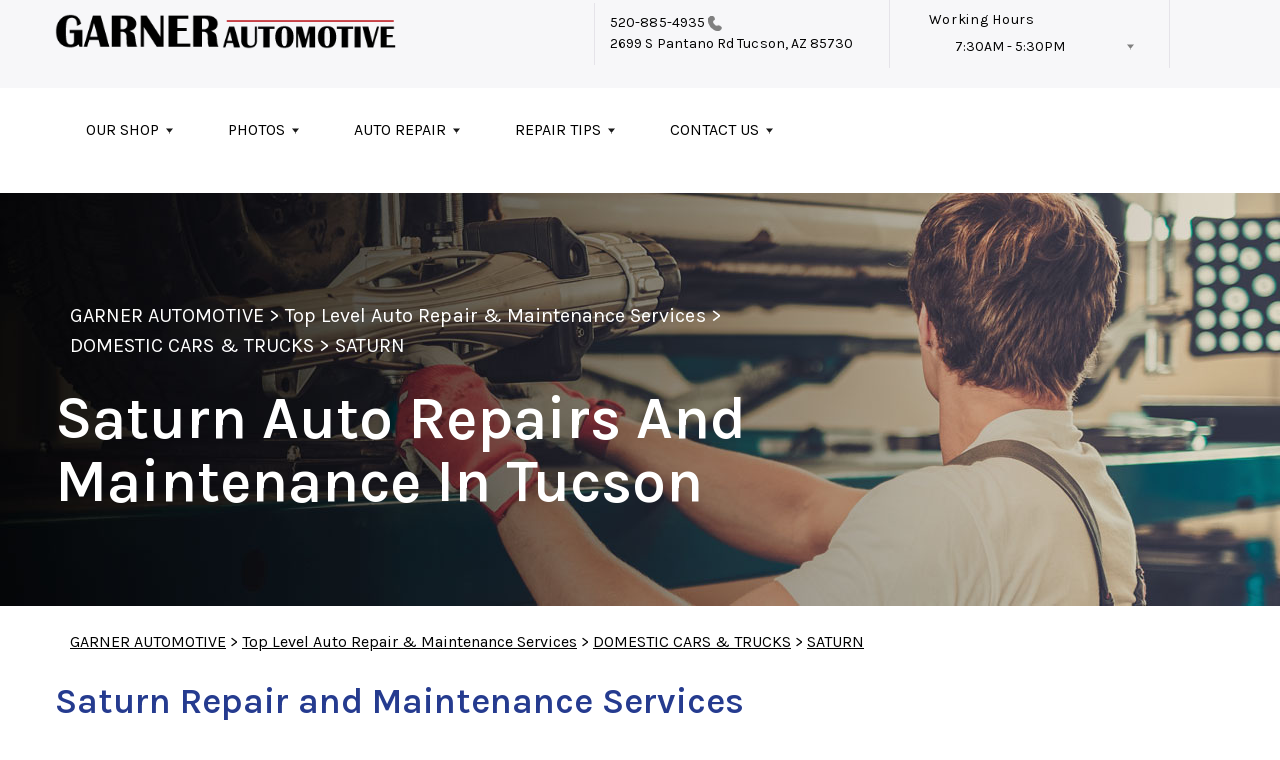

--- FILE ---
content_type: text/html; charset=UTF-8
request_url: https://www.garnerautomotive.com/Tucson-saturn-repairs.html
body_size: 41466
content:
<!DOCTYPE html>
<html lang="en">
	<head>

 		<meta charset="utf-8">
	<meta name="viewport" content="width=device-width, initial-scale=1.0">

	<title>Saturn Auto Repair in Tucson | Garner Automotive</title>
 	<meta http-equiv="Content-type" content="text/html; charset=utf-8" />
 	<meta name="geo.position" content="32.1908282; -110.82335089999998"/>
 	<meta name="geo.placename" content="Tucson, AZ"/>
 	<meta name="geo.region" content="US-AZ" />
 	<meta name="ICBM" content="32.1908282,-110.82335089999998" />
 	<meta name="Description" content="We service all Saturn models-from the Ion to the Vue-offering trusted repairs, honest advice, and preventative maintenance."/>
 	<meta name="viewport" content="width=device-width, initial-scale=1.0">
 	<link rel="shortcut icon" type="image/x-icon" href="https://cdn.repairshopwebsites.com/defaults/images/favicon.ico" />
 	<meta charset="utf-8" />
 	<meta name="thumbnail" content="https://www.garnerautomotive.com/custom/blackcarclose_pg.jpg" />         <meta property="og:image" content="https://www.garnerautomotive.com/custom/blackcarclose_pg.jpg" />
 	<link rel="canonical" href="https://www.garnerautomotive.com/Tucson-saturn-repairs.html" />
 	
 
 		<link rel="stylesheet" href="https://cdn.repairshopwebsites.com/defaults/css/rateit.css" type="text/css" media="screen" />

	<!-- Vendor Styles -->
	<link rel="stylesheet" href="css/aos.css" />

	<!-- App Styles -->
        <link rel="stylesheet" href="https://cdn.repairshopwebsites.com/templates/69/css/css.css" />
	<link rel="stylesheet" href="https://cdn.repairshopwebsites.com/defaults/css/default.css" type="text/css" media="all" />
<link href="https://fonts.googleapis.com/css2?family=Karla:wght@400;600&display=swap" rel="stylesheet">


 	<style>

body {
    color: #000000;
	background: #FFFFFF;
}

.header .header__bar:before {
    background-color: #F7F7F9;
}

.header .header__bar {
    background-color: #F7F7F9;
}

.header__bar-inner {
    color: #000000;
}

.contacts {
    color: #000000;
}

.header .header__content {
	color: #000000;
	background-color: #FFFFFF;
}

.header {	
	background-color: #FFFFFF;
}

.header__utilities {
    background-color: #FFFFFF !important;
}

.nav li > a:after {
    border-color: #000000 transparent transparent transparent;
}
.nav li > a {
    color: #000000;
}


.nav > li:hover {
    color: #FFFFFF;
    background-color: #C9454A;
}


.nav li.has-dd ul > li:hover > a {
    background-color: #000000 !important;
    color: #FFFFFF !important;
}




.hero h1 {
    color: #FFFFFF;
}

.hero h2 {
    color: #FFFFFF;
}


.hero p {
    color: #FFFFFF;
}

.hero--alt h1 {
    color: #FFFFFF !important;
}

.hero--alt h2 {
    color: #FFFFFF !important;
}

.hero--alt p {
    color: #FFFFFF !important;
}

.hero--alt a {
    color: #FFFFFF !important;
}

.hero h1.has-separator:after {
    background-color: #C9454A;
}

.hero h2.has-separator:after {
    background-color: #C9454A;
}

.hero h2:after {
    background-color: #C9454A;
}
.hero .btn {
    background-color: #C9454A;
	color: #FFFFFF;
}

.section--coupons {
    background-color: #FFFFFF;
}

.section--coupons h2.has-separator {
    color: #000000;
}

.section--coupons .section__head {
    color: #000000;
}

.section--coupons .section__head h2.has-separator:after {
    background-color: #C9454A;
}

.card1 .card__image:after {
    background: linear-gradient(90deg, #c9cfe7 0%, #c9cfe7 35%, rgba(#C9CFE7, 0.7) 50%, rgba(#C9CFE7, 0) 100%);
}

.card1 h3 {
    color: #000000;
}

.card1 .card__content {
    color: #000000;
}

.card1 .btn {
    background-color: #C9454A;
    color: #FFFFFF;
}

.card1 span {
    background-color: #C9454A;
    color: #FFFFFF;
	
}


.card2 .card__image:after {
    background: linear-gradient(90deg, #c9cfe7 0%, #c9cfe7 35%, rgba(#C9CFE7, 0.7) 50%, rgba(#C9CFE7, 0) 100%);
}

.card2 h3 {
    color: #000000;
}

.card2 .card__content {
    color: #000000;
}

.card2 .btn {
    background-color: #C9454A;
    color: #FFFFFF;
}

.card2 span {
    background-color: #C9454A;
    color: #FFFFFF;
	
}

.section--services {
    background-color: #F5F6FA;
}

.section--services h2 {
    color: #000000;
}

.tile h3 {
    color: #FFFFFF;
}

.tile .tile__content {
    color: #000000;

}

.section--services .btn {
    background-color: #C9454A;
    color: #FFFFFF;
}


.section--testimonials {
    background-color: #F5F6FA;
}

.section--testimonials h2 {
    color: #000000;
}

.section--testimonials .section__content h2.has-separator:after {
    background-color: #C9454A;
}

.section--testimonials p {
    color: #000000; 
}

.testimonial .testimonial__content {
    color: #000000;
}

.testimonial {
    background-color: rgba(201,69,74, 0.05);
}

.testimonial .review_author{
    color: #C9454A;
}

.testimonial cite span {
    color: #000000;
}

.section--testimonials .btn {
    background-color: #C9454A;
    color: #FFFFFF;
}

.section--logos {
    background-color: #FFFFFF;
}

.section--logos h2.has-separator {
    color: #000000;
}

.section--logos .section__head h2.has-separator:after {
    background-color: #C9454A;
}


.section--articles {
    background-color: [COLOR_NEWS_BACKGROUND]; 
}

.section--articles .section__head h2 {
    color: #000000;
}

.section--articles .section__head h2.has-separator:after {
    background-color: #C9454A;
}

.section--articles p {
    color: #000000;
}

.article { 
    background-color: #FFFFFF;
}

.article h3.h5 {
    color: #C9454A;
}

.article p{
    color: #000000;
}

.section--locations {
    background-color: #F5F6FA;
}

.section--locations h2 {
    color: #C9454A;
}

.section--locations h3.h5 {
    color: #000000;
}

.footer {
    background-color: #000000;
	color: #FFFFFF;
}

.copy_shell {
    background-color: #C9454A;
	color: #FFFFFF;
}

.nav-highlight a {
    color: #FFFFFF !important;
    background-color: #C9454A !important;
}


.nav-highlight:hover a {
    color: #FFFFFF !important;
    background-color: #000000 !important;
}

.section h2.has-separator:after {
    background-color: #C9454A;
}

.section__body h1 {
    color: #C9454A;
}

.nav li.has-dd:hover a {
    color: #FFFFFF;
    background-color: #C9454A;
}

.nav li.has-dd ul > li {
    background-color: #C9454A;
}

.header__foot strong { color: #000000 !important;}
.list-logos-alt li { border: 2px solid #C9454A;}


.list-logos-alt svg {
 fill: #C9454A !important;
 color: #C9454A !important;

}





.dropdown--hours ul {
    color: #FFFFFF !important;
    background-color: #C9454A !important;
}

.dropdown--hours {
    color: #FFFFFF !important;
    background-color: #C9454A !important;
}


.dropdown--hours span {
    color: #FFFFFF !important;

}


.header__bar-inner .dropdown .dropdown__trigger {
    color: #000000;

}

.header .header__bar-content span {
    color: #000000;
}

.header .socials_section .header__bar-content span {
    color: #000000 !important;
}

.nav li.has-dd ul > li {
    background-color: #C9454A;
}

@media (max-width: 1023px)
.nav li.has-dd.is-open a {
    color: [COLOR_HEADER_DROPDOWN_TEXT];
    background-color: #C9454A;
}


.section--newsletter {
    background-color: #FFFFFF;
}

.section--newsletter h2 {
    color: #000000;
}

.section--newsletter h2.has-separator:after {
    background-color: #C9454A;
}

.section--newsletter .btn {
    background-color: #C9454A;
    color: #FFFFFF;
}

.nav-trigger:before, .nav-trigger span,
.nav-trigger:after{
  background-color: ;
}

.mobile__header__bar{
  color: ;
}

.h2, h2 { color: #253B8F; }

.fancy-wrapper h1 { color: inherit; }
#appointment h2 { color: inherit; }
#type_of_appointment_tbl { color: inherit; }
.small_notes { color: inherit; }
#survey_table td { color: inherit; }
#survey_table th { color: inherit; }





.footer_new {
  background-color:#F7F7F9;
  color: #000000;
}

.footer_new h5 {
  color: #000000;
}

.footer_new h6 {
  color: #000000;
}

.footer_new .footer__actions_new ul a {
  background-color: #000000;
}

.footer_new .footer__actions_new ul picture {
  background-color:#F7F7F9;
}

.footer_new .footer__actions_new {
    border: 1px solid #000000;
}

</style>
        <script src="https://code.jquery.com/jquery-3.1.1.min.js" integrity="sha256-hVVnYaiADRTO2PzUGmuLJr8BLUSjGIZsDYGmIJLv2b8=" crossorigin="anonymous"></script>	

<script src="js/functions.js" defer></script>

<script src="js/dropdown.js" defer></script>

<script type="text/javascript" src="https://cdn.repairshopwebsites.com/defaults/js/jquery.rateit.js" defer></script>

<script type="text/javascript">
// Mobile slide up menu
$(function() {
  $('.footer-call-btn-overlay .btn__close').on('click', function (e) {
    e.preventDefault();
    $('.footer-call-btn-overlay').slideUp();
  });	
});
</script>



<script>
$( document ).ready(function() {

	// Hours
	 var today = new Date();
	 var day = today.getDay();
	 
	 if (day == 0) {
		$("#sun").addClass("active");
	 } else if (day == 1) {
		$("#mon").addClass("active");
	 } else if (day == 2) {
		$("#tue").addClass("active");
	 } else if (day == 3) {
		$("#wed").addClass("active");
	 } else if (day == 4) {
		$("#thur").addClass("active");
	 } else if (day == 5) {
		$("#fri").addClass("active");
	 } else if (day == 6) {
		$("#sat").addClass("active");
	 }


	
	
	const todayHours = $('.dropdown--hours .active').html();
	$('.hours__today').html(todayHours);
});
</script>




        	<div class="svg-sprite hidden">
		<svg width="0" height="0" style="position:absolute">
<symbol viewBox="0 0 17 24" id="ico-location" xmlns="http://www.w3.org/2000/svg"><path d="M16.6 5.973a7.367 7.367 0 0 0-.4-.96A8.509 8.509 0 0 0 0 7.445V8.47c0 .042.015.426.037.618.307 2.39 2.246 4.928 3.693 7.317C5.287 18.966 6.904 21.483 8.505 24c.987-1.642 1.971-3.306 2.936-4.906.263-.47.568-.939.831-1.386.175-.3.511-.6.664-.875C14.493 14.06 17 11.265 17 8.513V7.381a8.318 8.318 0 0 0-.4-1.408zm-8.145 5.141a3.016 3.016 0 0 1-2.888-2.005 2.705 2.705 0 0 1-.081-.747v-.661A2.829 2.829 0 0 1 8.55 4.97a3.064 3.064 0 0 1 3.112 3.073 3.145 3.145 0 0 1-3.209 3.071z"/></symbol>
<symbol viewBox="0 0 19.224 25.643" id="ico-location-alt" xmlns="http://www.w3.org/2000/svg"><path d="M1.909 15.253a9.716 9.716 0 0 1 .9-12.622 10.1 10.1 0 0 1 13.6 0 9.718 9.718 0 0 1 .893 12.636L9.609 25.643zM3.524 3.292a8.777 8.777 0 0 0-.8 11.413l6.887 9.292 6.878-9.276a8.783 8.783 0 0 0-.788-11.429 9.045 9.045 0 0 0-12.177 0zm2.667 5.606a3.517 3.517 0 1 1 3.51 3.278 3.4 3.4 0 0 1-3.508-3.278zm1 0a2.513 2.513 0 1 0 2.508-2.342 2.433 2.433 0 0 0-2.504 2.342z" fill="#fff" opacity=".8"/></symbol><symbol viewBox="0 0 19.155 20.268" id="ico-person" xmlns="http://www.w3.org/2000/svg"><path d="M0 20.268c0-4.7 4.288-8.516 9.577-8.516s9.578 3.813 9.578 8.516zM4.3 4.7a5.316 5.316 0 1 1 5.279 4.7 5.015 5.015 0 0 1-5.277-4.7z" fill="#fff"/></symbol>
<symbol viewBox="0 0 19 18" id="ico-phone-head" xmlns="http://www.w3.org/2000/svg"><path d="M18.99 14.202a.843.843 0 0 1-.282.761l-2.675 2.518a1.5 1.5 0 0 1-.473.324 2 2 0 0 1-.573.171c-.013 0-.054 0-.121.01a2.6 2.6 0 0 1-.261.01 9.3 9.3 0 0 1-3.329-.735 17.854 17.854 0 0 1-2.806-1.458 20.743 20.743 0 0 1-3.339-2.67 21.22 21.22 0 0 1-2.333-2.517A17.832 17.832 0 0 1 1.31 8.395a11.681 11.681 0 0 1-.845-1.849 9.417 9.417 0 0 1-.382-1.43 4.478 4.478 0 0 1-.081-.944c.013-.229.02-.357.02-.382a1.8 1.8 0 0 1 .181-.544 1.434 1.434 0 0 1 .342-.448L3.22.262a.909.909 0 0 1 .644-.267.774.774 0 0 1 .463.144 1.346 1.346 0 0 1 .342.353l2.152 3.87a.886.886 0 0 1 .1.668 1.174 1.174 0 0 1-.342.61l-.986.934a.317.317 0 0 0-.07.124.46.46 0 0 0-.03.144 3.348 3.348 0 0 0 .362.916 8.424 8.424 0 0 0 .744 1.116 12.744 12.744 0 0 0 1.428 1.515 13.072 13.072 0 0 0 1.609 1.363 9.213 9.213 0 0 0 1.177.714 3.174 3.174 0 0 0 .724.277l.251.048a.506.506 0 0 0 .131-.028.348.348 0 0 0 .131-.067l1.146-1.106a1.275 1.275 0 0 1 .845-.305 1.092 1.092 0 0 1 .543.115h.02l3.882 2.174a.965.965 0 0 1 .504.628z" fill="currentColor"/></symbol>
<symbol viewBox="0 0 22 21.999" id="ico-clock" xmlns="http://www.w3.org/2000/svg"><path d="M11 .001a11 11 0 1 0 11 11 11 11 0 0 0-11-11zm4.755 13.091H11a.761.761 0 0 1-.761-.76V4.564a.761.761 0 0 1 1.521 0v7.006h3.995a.761.761 0 0 1 0 1.521z" fill="#fff"/></symbol>
<symbol viewBox="0 0 29.196 24.169" id="ico-quote" xmlns="http://www.w3.org/2000/svg"><path d="M22.376 24.164a7 7 0 0 1-5.676-2.826c-2.339-3.184-2.06-8.241-1.11-11.6C17.206 4.006 21.04.001 24.91.001a5.563 5.563 0 0 1 .721.047.771.771 0 0 1 .536.336.76.76 0 0 1 .1.622l-.7 2.5a.765.765 0 0 1-.625.547c-3.225.475-4.843 4.693-5.516 7.139a6.759 6.759 0 0 1 2.679-.544 7.8 7.8 0 0 1 2.138.308 6.8 6.8 0 0 1 4.083 3.179 6.638 6.638 0 0 1 .623 5.116 6.806 6.806 0 0 1-6.537 4.922.2.2 0 0 1-.036-.009zm-14.893 0a7 7 0 0 1-5.674-2.826c-2.339-3.184-2.06-8.241-1.11-11.6C2.315 4.006 6.149.001 10.019.001a5.564 5.564 0 0 1 .721.047.771.771 0 0 1 .536.336.76.76 0 0 1 .1.622l-.7 2.5a.765.765 0 0 1-.625.547c-3.225.475-4.843 4.693-5.518 7.139a6.774 6.774 0 0 1 2.681-.544 7.8 7.8 0 0 1 2.138.308 6.8 6.8 0 0 1 4.083 3.179 6.646 6.646 0 0 1 .623 5.116 6.806 6.806 0 0 1-6.538 4.922z" fill="#fff"/></symbol>
<symbol viewBox="0 0 12.822 22.43" id="ico-phone" xmlns="http://www.w3.org/2000/svg"><path d="M12.187.668a2.013 2.013 0 0 0-1.5-.668H2.139a2.013 2.013 0 0 0-1.5.668 2.209 2.209 0 0 0-.635 1.577v17.941a2.2 2.2 0 0 0 .635 1.577 2 2 0 0 0 1.5.667h8.548a2 2 0 0 0 1.5-.667 2.2 2.2 0 0 0 .634-1.577V2.245a2.209 2.209 0 0 0-.634-1.577zM5.075 2.245h2.671c.178 0 .267.094.267.281s-.089.28-.267.28H5.075q-.267 0-.267-.28c-.002-.187.089-.281.267-.281zm2.279 18.933a1.284 1.284 0 0 1-1.886 0 1.446 1.446 0 0 1 0-1.981 1.289 1.289 0 0 1 1.886 0 1.447 1.447 0 0 1 0 1.981zm3.865-3.794a.552.552 0 0 1-.159.395.5.5 0 0 1-.375.167H2.137a.5.5 0 0 1-.376-.167.553.553 0 0 1-.159-.395V5.049a.554.554 0 0 1 .159-.4.506.506 0 0 1 .376-.167h8.548a.506.506 0 0 1 .376.167.554.554 0 0 1 .158.4v12.335z" fill="#fff" opacity=".8"/></symbol>
<symbol viewBox="0 0 1000 1000" id="ico-envelope" xmlns="http://www.w3.org/2000/svg"><path d="M610.6 466.8c-29.8 20.1-59.6 40.1-89.5 60.3-8.6 5.7-23.1 5.7-31.8 0-34.1-22.6-68.1-45-102.3-67.6L29 796.8C41.1 809.2 57.9 817 76.5 817h846.7c16.2 0 30.5-6.5 42-16.1L610.6 466.8zM19 216.5c-5.7 9.7-9 20.7-9 32.6v501.4c0 6.6 2 12.6 3.8 18.6l347-327C246.8 367 132.8 291.7 19 216.5zm971 534V249.1c0-11.6-3.1-22.5-8.6-32.3-114.9 77.4-229.7 154.8-344.6 232.4l347.7 327.6c3.5-8.1 5.5-16.9 5.5-26.3zM81.7 182.9C222.9 276 363.9 368.8 505.3 462c138.1-93.2 276.5-186 414.6-279.1H81.7z"/></symbol>
</svg>


<svg version="1.1" id="ico-arrow" xmlns="http://www.w3.org/2000/svg" xmlns:xlink="http://www.w3.org/1999/xlink" x="0px" y="0px"
	 width="16px" height="16px" viewBox="0 0 306 306" style="enable-background:new 0 0 306 306;" xml:space="preserve">
<g>
	<g id="keyboard-arrow-down">
		<polygon points="35.7,58.65 153,175.951 270.3,58.65 306,94.351 153,247.35 0,94.351 		"/>
	</g>
</g>
<g>
</g>
<g>
</g>
<g>
</g>
<g>
</g>
<g>
</g>
<g>
</g>
<g>
</g>
<g>
</g>
<g>
</g>
<g>
</g>
<g>
</g>
<g>
</g>
<g>
</g>
<g>
</g>
<g>
</g>
</svg>
</div>





<script type="application/ld+json"> { "@context" : "http://schema.org", "@type" : "AutoRepair", "name" : "Garner Automotive", "description" : "Garner Automotive | Expert Auto Repair Services in Tucson, AZ. Call Today 520-885-4935 or drop by 2699 S Pantano Rd", "url" : "https://www.garnerautomotive.com", "id" : "https://www.garnerautomotive.com/", "image" : "https://www.garnerautomotive.com/custom/logo.png", "priceRange" : "$", "address" : { "@type": "PostalAddress", "streetAddress": "2699 S Pantano Rd", "addressLocality": "Tucson", "addressRegion": "AZ", "postalCode": "85730", "addressCountry": "US"}, "geo" : { "@type": "GeoCoordinates", "latitude": "32.1908282", "longitude": "-110.82335089999998"}, "telephone" : "520-885-4935", "openingHours": [ "Mo 07:30-17:30", "Tu 07:30-17:30", "We 07:30-17:30", "Th 07:30-17:30", "Fr 07:30-17:30", "Sa 00:00-00:00", "Su 00:00-00:00"], "areaServed" : ["Tucson", "South Tucson", "South Tucson", "Flowing Wells", "Rita Ranch", "Three Points", "Vail", "Littletown", "Cortaro", "Sahuarita"], "sameAs" : ["https://www.google.com/maps/place/Garner+Automotive+LLC/@32.1908282,-110.8233509,15z/data=!4m2!3m1!1s0x0:0xec3d0d1790cf8494?sa=X&ved=0ahUKEwjxx9WXo_nSAhXNZiYKHesYC_0Q_BIIdDAK","https://business.facebook.com/Steve-Iiames-Garner-Automotive-272124926574663/?business_id=10153790965894692"],"review": [{"@type": "Review", "url": "https://www.garnerautomotive.com/South Tucson-testimonials.html","author": {"@type": "Person","name": "Bonnie McLean" },"description": "I wanted to thank everyone for the repairs on my car.  Everything is always done with such care.  They even adjust things that I never mentioned.  Thank you so much for being such a great mechanics shop!!", "inLanguage": "en"} ]} </script>

</head>

<body>

	<div class="wrapper">


<header class="header">
	<div class="shell">
		<div class="header__inner">
			<a href="#content" class="sr-only skipper" title="">Skip to main content</a>


			<div class="header__bar hidden-xs hidden-sm">
				<div class="header__bar-inner">


                                        <a href="index.php" class="logo">
                                             <img src="custom/logo.png" alt="Brand logo">
                                        </a>
                                        



					<ul style = "align-items: center;">

                                        <li style="border-left:0px; display: inline-flex"></li>


                                        						<li>
							<div class="contacts">
								<a href = "tel:5208854935">520-885-4935</a>

									<img src="images/phone@2x.png" alt="phone-icon" width="14" height="15">

									
								</a>

								<p><span>2699 S Pantano Rd</span> Tucson, AZ 85730</p>
							</div><!-- /.contacts -->
						</li>


						<li class="has-dropdown" style="border-right: 0.1rem solid #e5e3e9;">
							<div class="header__bar-content header__bar-content--dropdown">
								<span>Working Hours</span>

								<div class="dropdown js-dropdown">

									<a href="#" class="dropdown__trigger hours__today" title=""></a>


									<ul class = "dropdown--hours">
                                                                               <ul>
									<li>
										<strong>Mon</strong>
										
										<span id="mon" >7:30AM - 5:30PM</span>
									</li>
									
									<li>
										<strong>Tue</strong>
										
										<span id="tue">7:30AM - 5:30PM</span>
									</li>
									
									<li>
										<strong>Wed</strong>
										
										<span id="wed">7:30AM - 5:30PM</span>
									</li>
									
									<li>
										<strong>Thu</strong>
										
										<span id="thur">7:30AM - 5:30PM</span>
									</li>
									
									<li>
										<strong>Fri</strong>
										
										<span id="fri">7:30AM - 5:30PM</span>
									</li>
									
									<li>
										<strong>Sat</strong>
										
										<span id="sat">Closed</span>
									</li>
									
									<li>
										<strong>Sun</strong>
										
										<span id="sun">Closed</span>
									</li>

<li><small><div style='text-align:center;'></div></small></li>
								</ul>
									</ul>
								</div><!-- /.dropdown -->
							</div><!-- /.header__bar-content header__bar-content-/-dropdown -->
						</li>

					</ul>
				</div><!-- /.header__bar-inner -->
			</div><!-- /.header__bar hidden-xs hidden-sm -->



                        <div class="mobile__header__bar">
				<p>Best Auto Repair, Tucson</p>
			</div><!-- /.mobile__header__bar-->




			<div class="header__content">

 

				<a href="#" class="nav-trigger visible-sm-block visible-xs-block js-nav-trigger" title="navigation-open-button">
					<span></span>
				</a>

      <div class="mobile__header__logo">
        <a href="index.php" class="logo">
          <img src="custom/logo.png" alt="Brand logo">
        </a>
      </div><!-- /.mobile__header__logo-->

				<div class="header__utilities js-nav-holder">
					<nav class="nav">

                                            <ul><li class = " has-dd"><a href = "Tucson-auto-repairs.html">OUR SHOP</a><div class = "sub"><ul><li><a href = "Tucson-auto-repair-shop-location.html">LOCATION</a></li><li><a href = "http://www.christcommunitycars.com/" target = "new">CHRIST COMMUNITY CARS</a></li><li><a href = "Tucson-testimonials.html">REVIEWS</a></li><li><a href = "Tucson-customer-service.html">CUSTOMER SERVICE</a></li></ul></div></li><li class = " has-dd"><a href = "Tucson-slideshow.html">PHOTOS</a><div class = "sub"><ul><li><a href = "Tucson-slideshow.html">SLIDESHOW</a></li></ul></div></li><li class = " has-dd"><a href = "Tucson-auto-service-repair.html">AUTO REPAIR</a><div class = "sub"><ul><li><a href = "Tucson-auto-service-repair.html">REPAIR SERVICES</a></li><li><a href = "guarantee.html">GUARANTEES</a></li></ul></div></li><li class = " has-dd"><a href = "Tucson-auto-repair-shop.php">REPAIR TIPS</a><div class = "sub"><ul><li><a href = "Tucson-auto-repair-shop.php">CONTACT US</a></li><li><a href = "Tucson-broken-car.html">IS MY CAR BROKEN?</a></li><li><a href = "Tucson-general-maintenance.html">GENERAL MAINTENANCE</a></li><li><a href = "Tucson-helpful-info.html">COST SAVING TIPS</a></li><li><a href = "Tucson-gas-price-calculator.php">TRADE IN A GAS GUZZLER</a></li></ul></div></li><li class = " has-dd"><a href = "Tucson-auto-repair-shop.php">CONTACT US</a><div class = "sub"><ul><li><a href = "Tucson-auto-repair-shop.php">CONTACT US</a></li><li><a href = "defaults/files/DrivabilityForm.pdf" target = "new">DROP-OFF FORM</a></li><li><a href = "Tucson-auto-repair-shop-location.html">LOCATION</a></li><li><a href = "Tucson-customer-survey.php">CUSTOMER SURVEY</a></li><li><a href = "Tucson-ask-an-expert.php">ASK THE MECHANIC</a></li><li><a href = "Tucson-review-our-service.php">REVIEW OUR SERVICE</a></li></ul></div></li></ul>
                                            <div class = "nav-location">
<p><b>Garner Automotive</b><br>
<a href = "https://maps.google.com/maps?q=2699 S Pantano Rd Tucson AZ, 85730" target = "new">2699 S Pantano Rd<br>
Tucson, AZ 85730</a><br>
<a href = "tel:5208854935">520-885-4935</a>
</div>

          <div class="nav-socials">
            <ul>
<li><a href = "https://www.google.com/maps/place/Garner+Automotive+LLC/@32.1908282,-110.8233509,15z/data=!4m2!3m1!1s0x0:0xec3d0d1790cf8494?sa=X&ved=0ahUKEwjxx9WXo_nSAhXNZiYKHesYC_0Q_BIIdDAK" target='new'><img src = "https://cdn.repairshopwebsites.com/defaults/images/Google.svg" alt = "Google Business Profile" border = "0"></a></li><li><a href = "https://business.facebook.com/Steve-Iiames-Garner-Automotive-272124926574663/?business_id=10153790965894692" target='new'><img src = "https://cdn.repairshopwebsites.com/defaults/images/Facebook.svg" alt = "Facebook" border = "0"></a></li>

            </ul>
          </div><!-- /.socials -->

					</nav><!-- /.nav -->

				</div><!-- /.header__utilities -->

						<li class="socials_section">
							<div class="header__bar-content">
								<span>Follow Us</span>

								<div class="socials">
									<ul>
										<li><a href = "https://www.google.com/maps/place/Garner+Automotive+LLC/@32.1908282,-110.8233509,15z/data=!4m2!3m1!1s0x0:0xec3d0d1790cf8494?sa=X&ved=0ahUKEwjxx9WXo_nSAhXNZiYKHesYC_0Q_BIIdDAK" target='new'><img src = "https://cdn.repairshopwebsites.com/defaults/images/Google.svg" alt = "Google Business Profile" border = "0"></a></li><li><a href = "https://business.facebook.com/Steve-Iiames-Garner-Automotive-272124926574663/?business_id=10153790965894692" target='new'><img src = "https://cdn.repairshopwebsites.com/defaults/images/Facebook.svg" alt = "Facebook" border = "0"></a></li>
									</ul>
								</div><!-- /.socials -->
							</div><!-- /.header__bar-content -->
						</li>
			</div><!-- /.header__content -->
		</div><!-- /.header__inner -->


<div class="header__foot visible-xs-block">
				<strong>CONTACT US</strong>

				<ul class="list-logos-alt">
					<li>
						<a href="Tucson-auto-repair-shop-location.html">
							<svg class="ico-location">
					 			<use xlink:href="#ico-location"></use>
					 		</svg>
						</a>
					</li>

					<li>
						<a href="tel:520-885-4935" class = "lmc_main">
							<svg class="ico-phone-head" >
								<use xlink:href="#ico-phone-head"></use>
							</svg>
						</a>
					</li>

					<li>
						<a href="Tucson-auto-repair-shop.php">
							<svg class="ico-envelope">
								<use xlink:href="#ico-envelope"></use>
							</svg>
						</a>
					</li>
				</ul><!-- /.list-logos-alt -->
			</div><!-- /.header__foot -->

	</div><!-- /.shell -->
</header><!-- /.header -->

		<div class="hero hero--alt" id="content">
			<div class="shell">
				<figure class="hero__image">
					<img src="images/InteriorBanner3.jpg">
				</figure><!-- /.hero__image -->

				<div class="hero__content">


			<nav class="breadcrumbs" >
				<div class="shell">
					<a href="index.php">GARNER AUTOMOTIVE</a> > <a href = "Tucson-auto-service-repair.html">Top Level Auto Repair & Maintenance Services</a> > <a href = "Tucson-domestic-auto-repair.html">DOMESTIC CARS & TRUCKS</a> > <a href = "Tucson-saturn-repairs.html">SATURN</a><br>
				</div><!-- /.shell -->
			</nav><!-- /.breadcrumbs -->

					<h1>Saturn Auto Repairs and Maintenance in Tucson</h1>
				</div><!-- /.hero__content -->
			</div><!-- /.shell -->
		</div><!-- /.hero hero-/-alt -->




       		<div class="main">
<div class='shell'>

<br>

                        <div class="breadcrumbs" >
                                <div class="shell">
                                        <a href="index.php">GARNER AUTOMOTIVE</a> > <a href = "Tucson-auto-service-repair.html">Top Level Auto Repair & Maintenance Services</a> > <a href = "Tucson-domestic-auto-repair.html">DOMESTIC CARS & TRUCKS</a> > <a href = "Tucson-saturn-repairs.html">SATURN</a><br>
                                </div><!-- /.shell -->
                        </div><!-- /.breadcrumbs -->

<h2>Saturn Repair and Maintenance Services</h2>

<p><b>Repair and maintenance near you, including these top Saturn makes and models:</b></p>

<p>
<ul>
<li>Saturn Ion</li>
<li>Saturn Astra</li>
<li>Saturn S-Series</li>
<li>Saturn Outlook</li> 
<li>Saturn Sky</li>
</ul>
</p>

<p>Garner Automotive's Saturn service technicians provide top level automotive services in Tucson. Our pro mechanics deeply understands the Saturn brand and knows what your Saturn needs to perform at an optimal level.</p>

<p>Saturn was a budget and fuel-efficient brand from General Motors that has now been discontinued. It was a popular brand that many were sad to see go, so many owners have held onto their Saturn vehicles. The brand has the reliability of GM behind it, and because of that, Saturn vehicles face few problems.</p>

<p>Visit Garner Automotive in Tucson to see one of our trained Saturn maintenance and service staff. They will work quickly to get you and your car back on the road. We want you to face as little disruption as possible when you bring your Saturn to us. Our staff is waiting to service all your Saturn needs. Give us a call at <a href = "tel:5208854935">520-885-4935</a> or stop by our service center at 2699 S Pantano Rd, Tucson, AZ.</p>	

<p>Discover More About Saturn Repair Services At Garner Automotive in Tucson<br><br><a href="Tucson-domestic-auto-repair.html" > Domestic Car Repair  </a></p>

<br>

</div>





<section class="section section--logos">
				<div class="shell">
					<header class="section__head">
						<h2 class="has-separator">Partners</h2><!-- /.has-separator -->
					</header><!-- /.section__head -->

					<div class="section__body">
            <div class="brands">
                                  <div class="brands__item">
                <div class="brand">
                  <a href = "http://www.christcommunitycars.com/" target='new'><img src = "custom/button.png" alt = "Christ Community Cars" border = "0"></a>
                </div><!-- /.brand -->
              </div><!-- /.brands__item -->              <div class="brands__item">
                <div class="brand">
                  <a href = "https://www.ase.com/" target='new'><img src = "custom/ASE_Master_Badge.png" alt = "ASE Certified Master Technician" border = "0"></a>
                </div><!-- /.brand -->
              </div><!-- /.brands__item -->              <div class="brands__item">
                <div class="brand">
                  <a href = "https://www.partspluscarcarecenter.com/" target='new'><img src = "custom/PartsPlusCCCNew.jpg" alt = "Parts Plus Car Care Center" border = "0"></a>
                </div><!-- /.brand -->
              </div><!-- /.brands__item -->              <div class="brands__item">
                <div class="brand">
                  <img src = "custom/4_Seasons.png" alt = "Four Seasons" border = "0">
                </div><!-- /.brand -->
              </div><!-- /.brands__item -->              <div class="brands__item">
                <div class="brand">
                  <a href = "https://www.acdelco.com/" target='new'><img src = "custom/ACDelco.jpg" alt = "ACDelco" border = "0"></a>
                </div><!-- /.brand -->
              </div><!-- /.brands__item -->              <div class="brands__item">
                <div class="brand">
                  <img src = "custom/Dayco.jpg" alt = "DAYCO" border = "0">
                </div><!-- /.brand -->
              </div><!-- /.brands__item -->              <div class="brands__item">
                <div class="brand">
                  <a href = "http://www.monroe.com" target='new'><img src = "custom/Monroe.jpg" alt = "Monroe" border = "0"></a>
                </div><!-- /.brand -->
              </div><!-- /.brands__item -->              <div class="brands__item">
                <div class="brand">
                  <a href = "https://www.motorcraft.com/" target='new'><img src = "custom/Motorcraft.jpg" alt = "Motorcraft" border = "0"></a>
                </div><!-- /.brand -->
              </div><!-- /.brands__item -->              <div class="brands__item">
                <div class="brand">
                  <img src = "custom/Standard.jpg" alt = "Standard" border = "0">
                </div><!-- /.brand -->
              </div><!-- /.brands__item -->
	                          <div class="brands__item">
                <div class="brand">
                  <a href="http://www.carcare.org/" target="new"><img src = "images/logo-carAware.gif" alt = "Car Care Aware" border = "0"></a>
                </div><!-- /.brand -->
              </div><!-- /.brands__item -->


            </div><!-- /.brands -->
					</div><!-- /.section__body -->
				</div><!-- /.shell -->
			</section><!-- /.section section-/-logos -->
<section class="section section--gray section--testimonials">
				<div class="shell">
					<div class="grid">
						<div class="grid__col grid__col--1of3">
							<div class="section__content">
								<h2 class="has-separator">What our clients are saying about us</h2>

								<p>We have established longterm and stable partnerships with various clients thanks to our excellence in solving their automotive needs!</p>

								<div class="section__actions">
									<a href="Tucson-testimonials.html" class="btn btn--small btn--arrow" title="">
										More Reviews

										<img src="images/arrow-right@2x.png" alt="arrow-right" width="16" height="13">
									</a>
								</div><!-- /.section__actions -->
							</div><!-- /.section__content -->
						</div><!-- /.grid__col grid__col-/-1of3 -->

						<div class="grid__col grid__col--1of3 grid__col--eq">
							<div class="testimonial">
								<div class="testimonial__content">
                                                                       
									<blockquote>I wanted to thank everyone for the repairs on my car.  Everything is always done with such care.  They even adjust things that I never mentioned.  Thank you so much for being such a great mechanics shop!! <img src="images/quotes@2x.png" alt="quotes-image" width="30" height="20" style="float: right;"></blockquote>
                                                                         <div class="review_author"><span itemprop="author">Bonnie McLean</span><meta itemprop="datePublished" content="2021-04-05">, 04/05/2021</div>



							<ul class="list-stars">
								<li>	
                                                                    
								</li>								
							</ul><!-- /.list-stars -->
								</div><!-- /.testimonial__content -->

								<div class="testimonial__cite">
									<cite>
										
										<span><img itemprop="image" class = "hidden-image" src="custom/logo.png" alt="reviewicon"/><meta itemprop="name" content="Garner Automotive"><meta itemprop="priceRange" content="$"><meta itemprop="telephone" content="520-885-4935"><span itemprop="address"><a class="testimonialLink" href="Vail.html">Vail, AZ</a></span></span>
									</cite>



									
								</div><!-- /.testimonial__cite -->
							</div><!-- /.testimonial -->
						</div><!-- /.grid__col grid__col-/-1of3 grid__col-/-eq -->

						<div class="grid__col grid__col--1of3 grid__col--eq">
							<div class="testimonial">
								<div class="testimonial__content">
									<blockquote>These guys are beyond honest! If you want to stop tossing good money after bad THIS IS YOUR PLACE!!! Importantly, if they make a recommendation you can be sure they are not scamming you! Their advice may not be pretty, however it is honest! The pros at Garner will not even start a job if they feel you are wasting your money, this is CRITICAL for you to know so you are never taken advantage of! Highly talented Technician Mechanics with honest consulting... A real dream team you can count on!  Get there early for same-day service...  Be well! Happy Driving!<img src="images/quotes@2x.png" alt="quotes-image" width="30" height="20" style="float: right;"></blockquote>

                                                                        <div class="review_author"><span itemprop="author">Mark Mann</span><meta itemprop="datePublished" content="2019-11-25">, 11/25/2019</div>


						<ul class="list-stars">
								<li>	
                                                                    
								</li>								
							</ul><!-- /.list-stars -->

								</div><!-- /.testimonial__content -->

								<div class="testimonial__cite">
									<cite>
										

										<span><img itemprop="image" class = "hidden-image" src="custom/logo.png" alt="reviewicon"/><meta itemprop="name" content="Garner Automotive"><meta itemprop="priceRange" content="$"><meta itemprop="telephone" content="520-885-4935"><span class = "testimonial-header" itemprop="name"><b>Honest Consulting</b></span><br></span>
									</cite>


								</div><!-- /.testimonial__cite -->
							</div><!-- /.testimonial -->
						</div><!-- /.grid__col grid__col-/-1of3 grid__col-/-eq -->
					</div><!-- /.grid -->
				</div><!-- /.shell -->
			</section><!-- /.section section--gray  section-/-testimonials -->



	       </div><!-- /.main-->

                  <footer class="footer_new">
			<div class="shell">
				<div class="footer__inner_new">
					<div class="footer__main_new">
						<div class="footer__content_new">
							<a href="#" class="logo_new logo--small_new">
								<span>Garner Automotive</span>
							</a><!-- /.logo -->
		
							<p>Call today at <a href = "tel:5208854935">520-885-4935</a> or come by the shop at 2699 S Pantano Rd, Tucson, AZ 85730. Ask any car or truck owner in Tucson who they recommend. Chances are they will tell you Garner Automotive.</p>
						</div><!-- /.footer__content -->
		
						<div class="footer__nav-wrapper_new">
							<h5 class="footer__title_new">Navigation</h5>
		
							<nav class="footer__nav_new">
                                                            <ul>
								<li><a href = "Tucson-auto-repairs.html">OUR SHOP</a></li><li><a href = "Tucson-slideshow.html">PHOTOS</a></li><li><a href = "Tucson-auto-service-repair.html">AUTO REPAIR</a></li><li><a href = "Tucson-auto-repair-shop.php">REPAIR TIPS</a></li><li><a href = "Tucson-auto-repair-shop.php">CONTACT US</a></li>
                                                            </ul>
							</nav><!-- /.footer__nav -->
						</div><!-- /.footer__nav-wrapper -->
		
						<div class="footer__contacts_new">
							<h5 class="footer__title_new">Contact us</h5><!-- /.footer__title -->
		
							<div class="footer__contact_new">
								<h6>Address</h6>
		
								<address>
									2699 S Pantano Rd<br>
		                                                        Tucson, AZ 85730
								</address>
							</div><!-- /.footer__contact -->
		
							<div class="footer__contact_new footer__contact--tel_new">
								<h6>Phone:</h6>
		
								<a href = "tel:5208854935">520-885-4935</a>
							</div><!-- /.footer__contact -->
		
							<div class="footer__contact_new footer__contact--email_new">
								<a href="Tucson-auto-repair-shop.php">Email Us</a>
							</div><!-- /.footer__contact footer__contact--email -->
						</div><!-- /.footer__contacts -->
		
						<div class="footer__socials_new">
							<div class="socials_new">
								<ul>
									<li><a href = "https://www.google.com/maps/place/Garner+Automotive+LLC/@32.1908282,-110.8233509,15z/data=!4m2!3m1!1s0x0:0xec3d0d1790cf8494?sa=X&ved=0ahUKEwjxx9WXo_nSAhXNZiYKHesYC_0Q_BIIdDAK" target='new'><img src = "https://cdn.repairshopwebsites.com/defaults/images/Google.svg" alt = "Google Business Profile" border = "0"></a></li><li><a href = "https://business.facebook.com/Steve-Iiames-Garner-Automotive-272124926574663/?business_id=10153790965894692" target='new'><img src = "https://cdn.repairshopwebsites.com/defaults/images/Facebook.svg" alt = "Facebook" border = "0"></a></li>
								</ul>
							</div><!-- /.nav -->
						</div><!-- /.footer__socials -->
					</div><!-- /.footer__main -->
		
					<div class="footer__foot_new">
						<div class="footer__foot-aside_new">
							<p>Copyright @ <script type="text/javascript">var today=new Date(); document.write(today.getFullYear());</script> <a href="http://www.repairshopwebsites.com" target="new">Repair Shop Websites</a>. All Rights Reserved | View Our <a href="privacy-policy.html">Privacy Policy</a></p><!-- /.copyright -->
						</div><!-- /.footer__foot-aside -->
		
						<ul class="footer__payments_new">
							<li><img src="https://cdn.repairshopwebsites.com/defaults/images/pay_amex.png" alt = "American Express"></li><li><img src="https://cdn.repairshopwebsites.com/defaults/images/pay_cash.png" alt = "Cash"></li><li><img src="https://cdn.repairshopwebsites.com/defaults/images/pay_check.png" alt = "Check"></li><li><img src="https://cdn.repairshopwebsites.com/defaults/images/pay_debit_atm.png" alt = "Debit / ATM"></li><li><img src="https://cdn.repairshopwebsites.com/defaults/images/pay_discover.png" alt = "Discover Card"></li><li><img src="https://cdn.repairshopwebsites.com/defaults/images/pay_MC.png" alt = "Master Card"></li><li><img src="https://cdn.repairshopwebsites.com/defaults/images/pay_visa.png" alt = "Visa"></li>
						</ul><!-- /.footer__payments -->
					</div><!-- /.footer__foot -->
		
					<div class="footer__actions_new">
						<ul>
							<li>
								<a href="tel:520-885-4935">
							                <picture style="mask-image: url(images/ico-phone-red@2x.png)">
								             <img src="images/ico-phone-red@2x.png" width="29" height="29" crossorigin="anonymous" alt="Phone icon">
							                </picture>
								</a>
							</li>
		
							<li>
								<a href="Tucson-auto-repair-shop-location.html">
							                <picture style="mask-image: url(https://cdn.repairshopwebsites.com/templates/78/images/ico-location-red@2x.png)">
								             <img src="https://cdn.repairshopwebsites.com/templates/78/images/ico-location-red@2x.png" width="31" height="36" crossorigin="anonymous" alt="Location icon">
							                </picture>
								</a>
							</li>
		
							<li>
								<a href="#" class="footer__actions-back-to-top_new">
							                <picture style="mask-image: url(https://cdn.repairshopwebsites.com/templates/78/images/arrow.png)">
								             <img src="https://cdn.repairshopwebsites.com/templates/78/images/arrow.png" width="30" height="30" crossorigin="anonymous" alt="Arrow icon">
							                </picture>
								</a>
							</li>
						</ul>
					</div><!-- /.footer__actions -->
				</div><!-- /.footer__inner -->
			</div><!-- /.shell -->
		</footer><!-- /.footer -->


	</div><!-- /.wrapper -->

</body>
</html>

